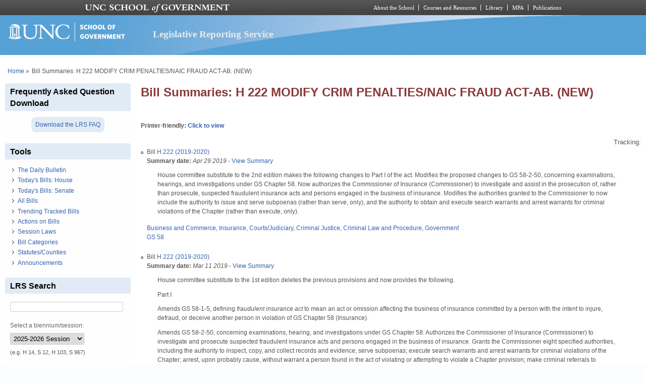

--- FILE ---
content_type: text/html; charset=utf-8
request_url: https://lrs.sog.unc.edu/lrs-subscr-view/bills_summaries/461543/H%20222
body_size: 14910
content:
<!DOCTYPE html PUBLIC "-//W3C//DTD XHTML+RDFa 1.0//EN" "http://www.w3.org/MarkUp/DTD/xhtml-rdfa-1.dtd">
<html xmlns="http://www.w3.org/1999/xhtml" xml:lang="en" version="XHTML+RDFa 1.0"
  dir="ltr"  prefix="content: http://purl.org/rss/1.0/modules/content/ dc: http://purl.org/dc/terms/ foaf: http://xmlns.com/foaf/0.1/ og: http://ogp.me/ns# rdfs: http://www.w3.org/2000/01/rdf-schema# sioc: http://rdfs.org/sioc/ns# sioct: http://rdfs.org/sioc/types# skos: http://www.w3.org/2004/02/skos/core# xsd: http://www.w3.org/2001/XMLSchema#">
  <head profile="http://www.w3.org/1999/xhtml/vocab">
    <meta charset="utf-8" />
<meta name="Generator" content="Drupal 7 (http://drupal.org)" />
<link rel="shortcut icon" href="https://lrs.sog.unc.edu/sites/default/files/favicon.ico" type="image/vnd.microsoft.icon" />
<meta name="viewport" content="width=device-width, initial-scale=1" />
<meta name="MobileOptimized" content="width" />
<meta name="HandheldFriendly" content="true" />
<meta name="apple-mobile-web-app-capable" content="yes" />
    <title>
      Bill Summaries: H 222 MODIFY CRIM PENALTIES/NAIC FRAUD ACT-AB. (NEW) | Legislative Reporting Service    </title>
    <link type="text/css" rel="stylesheet" href="https://lrs.sog.unc.edu/sites/default/files/css/css_xE-rWrJf-fncB6ztZfd2huxqgxu4WO-qwma6Xer30m4.css" media="all" />
<link type="text/css" rel="stylesheet" href="https://lrs.sog.unc.edu/sites/default/files/css/css_n5NOlzLYkslam2vYrDjfM5WOGXhNREgS3ALzYCw5FiE.css" media="all" />
<link type="text/css" rel="stylesheet" href="https://lrs.sog.unc.edu/sites/default/files/css/css_NCOSdpoQnWWQHVcfG2o2skDLf8YSjSAlOAadPoELzbo.css" media="all" />
<link type="text/css" rel="stylesheet" href="https://lrs.sog.unc.edu/sites/default/files/css/css_rP5iJ-BWw4FVpOe_fVdjUyvLTPm1N_h8l6xOGKgf73Y.css" media="screen" />
<link type="text/css" rel="stylesheet" href="https://lrs.sog.unc.edu/sites/default/files/css/css_zRhzu7Hmagz4A_UUSEsCU28r2ZXwq3i8LeM0KeI6Upo.css" media="all" />
<link type="text/css" rel="stylesheet" href="https://lrs.sog.unc.edu/sites/default/files/css/css_eyPHHtdsi3bwB5hyNzYPxehthx0Y67odd8Q2IcqiKEw.css" media="only screen" />
<link type="text/css" rel="stylesheet" href="https://lrs.sog.unc.edu/sites/default/files/css/css_rRqnYjgVCCtpcVd06XxAM3W40ESJYpy0huflF66Zh0o.css" media="screen" />
<link type="text/css" rel="stylesheet" href="https://lrs.sog.unc.edu/sites/default/files/css/css_47DEQpj8HBSa-_TImW-5JCeuQeRkm5NMpJWZG3hSuFU.css" media="only screen" />

<!--[if lt IE 9]>
<link type="text/css" rel="stylesheet" href="https://lrs.sog.unc.edu/sites/default/files/css/css_BbdTYBsMHSYVOHkUIIhSBtiMdx-GyFZYRHVvoI8D8jU.css" media="screen" />
<![endif]-->

<!--[if lte IE 9]>
<link type="text/css" rel="stylesheet" href="https://lrs.sog.unc.edu/sites/default/files/css/css_AbpHGcgLb-kRsJGnwFEktk7uzpZOCcBY74-YBdrKVGs.css" media="screen" />
<![endif]-->
<style type="text/css" media="all">
<!--/*--><![CDATA[/*><!--*/
#header,#header .header-inner{background:url('https://lrs.sog.unc.edu/sites/default/themes/lrs_pixture_reloaded/header-images/header-sog-swoosh.png') left top repeat-x;height:auto;-o-background-size:100% auto;-webkit-background-size:100% auto;-khtml-background-size:100% auto;-moz-background-size:100% auto;background-size:100% auto;background-origin:border-box;}

/*]]>*/-->
</style>
    <script type="text/javascript" src="https://lrs.sog.unc.edu/sites/default/files/js/js_YD9ro0PAqY25gGWrTki6TjRUG8TdokmmxjfqpNNfzVU.js"></script>
<script type="text/javascript" src="https://lrs.sog.unc.edu/sites/default/files/js/js_onbE0n0cQY6KTDQtHO_E27UBymFC-RuqypZZ6Zxez-o.js"></script>
<script type="text/javascript" src="https://lrs.sog.unc.edu/sites/default/files/js/js_o_u0C1ttn5Mm4N2C4NG9C3c-kuKRfYuRWJjOv6rwfl0.js"></script>
<script type="text/javascript" src="https://lrs.sog.unc.edu/sites/default/files/js/js_-oEDdwe4XpUqUj4W0KJs96ENaXIrGvjBvIP-WYYBi54.js"></script>
<script type="text/javascript" src="https://lrs.sog.unc.edu/sites/default/files/js/js_xoCMUEV6K1ObE9IUILOzfhnDj_yZui7hn6w2P8UNCJg.js"></script>
<script type="text/javascript">
<!--//--><![CDATA[//><!--
jQuery.extend(Drupal.settings, {"basePath":"\/","pathPrefix":"","setHasJsCookie":0,"ajaxPageState":{"theme":"lrs_pixture_reloaded","theme_token":"WefUFRK7G41L7l5FU22xVGBqVuHGCAS_nvv24m-NdnI","js":{"misc\/jquery.js":1,"misc\/jquery-extend-3.4.0.js":1,"misc\/jquery-html-prefilter-3.5.0-backport.js":1,"misc\/jquery.once.js":1,"misc\/drupal.js":1,"misc\/form-single-submit.js":1,"sites\/all\/modules\/entityreference\/js\/entityreference.js":1,"sites\/default\/modules\/custom\/sog_userinterface_lrscustom\/sog_userinterface_lrscustom.js":1,"sites\/all\/modules\/extlink\/js\/extlink.js":1,"sites\/default\/themes\/lrs_pixture_reloaded\/js\/sogmenuticker.js":1},"css":{"modules\/system\/system.base.css":1,"modules\/system\/system.menus.css":1,"modules\/system\/system.messages.css":1,"modules\/system\/system.theme.css":1,"modules\/comment\/comment.css":1,"modules\/field\/theme\/field.css":1,"modules\/node\/node.css":1,"modules\/search\/search.css":1,"modules\/user\/user.css":1,"sites\/all\/modules\/extlink\/css\/extlink.css":1,"sites\/all\/modules\/views\/css\/views.css":1,"sites\/all\/modules\/ctools\/css\/ctools.css":1,"sites\/all\/modules\/panels\/css\/panels.css":1,"sites\/all\/themes\/adaptivetheme\/at_core\/css\/at.settings.style.headings.css":1,"sites\/all\/themes\/adaptivetheme\/at_core\/css\/at.settings.style.image.css":1,"sites\/all\/themes\/adaptivetheme\/at_core\/css\/at.layout.css":1,"sites\/default\/themes\/lrs_pixture_reloaded\/color\/colors.css":1,"sites\/default\/themes\/pixture_reloaded\/css\/pixture_reloaded.css":1,"sites\/default\/themes\/pixture_reloaded\/css\/pixture_reloaded.settings.style.css":1,"sites\/default\/themes\/lrs_pixture_reloaded\/css\/footheme.css":1,"sites\/default\/themes\/lrs_pixture_reloaded\/css\/sogmenuticker.css":1,"sites\/default\/themes\/lrs_pixture_reloaded\/css\/soglrslayout.css":1,"public:\/\/adaptivetheme\/lrs_pixture_reloaded_files\/lrs_pixture_reloaded.responsive.layout.css":1,"public:\/\/adaptivetheme\/lrs_pixture_reloaded_files\/lrs_pixture_reloaded.fonts.css":1,"public:\/\/adaptivetheme\/lrs_pixture_reloaded_files\/lrs_pixture_reloaded.responsive.styles.css":1,"public:\/\/adaptivetheme\/lrs_pixture_reloaded_files\/lrs_pixture_reloaded.lt-ie9.layout.css":1,"sites\/default\/themes\/lrs_pixture_reloaded\/css\/ie-lte-9.css":1,"0":1}},"urlIsAjaxTrusted":{"\/lrs-subscr-view\/bills_summaries\/461543\/H%20222":true,"\/search\/content":true},"extlink":{"extTarget":"_blank","extClass":"ext","extLabel":"(link is external)","extImgClass":0,"extIconPlacement":0,"extSubdomains":1,"extExclude":"","extInclude":"","extCssExclude":"","extCssExplicit":"","extAlert":0,"extAlertText":"This link will take you to an external web site.","mailtoClass":"mailto","mailtoLabel":"(link sends e-mail)","extUseFontAwesome":0},"adaptivetheme":{"lrs_pixture_reloaded":{"layout_settings":{"bigscreen":"three-col-grail","tablet_landscape":"three-col-grail","tablet_portrait":"one-col-vert","smalltouch_landscape":"one-col-vert","smalltouch_portrait":"one-col-stack"},"media_query_settings":{"bigscreen":"only screen and (min-width:1025px)","tablet_landscape":"only screen and (min-width:769px) and (max-width:1024px)","tablet_portrait":"only screen and (min-width:481px) and (max-width:768px)","smalltouch_landscape":"only screen and (min-width:321px) and (max-width:480px)","smalltouch_portrait":"only screen and (max-width:320px)"}}}});
//--><!]]>
</script>

    <!-- Font Awesome Pro V6 -->
    <script src="https://kit.fontawesome.com/b0acc2228f.js" crossorigin="anonymous"></script>

    <!-- Alert Carolina -->
    <script type="text/javascript" src="https://alertcarolina.unc.edu/scripts/webalert.php"></script>

    <!-- Google tag (gtag.js) -->
    <script async src="https://www.googletagmanager.com/gtag/js?id=G-F4FT8V2DH5"></script>
    <script>
      window.dataLayer = window.dataLayer || [];
      function gtag() { dataLayer.push(arguments); }
      gtag('js', new Date());
      gtag('config', 'G-F4FT8V2DH5');
    </script>
  </head>
  <body class="html not-front not-logged-in one-sidebar sidebar-first page-lrs-subscr-view page-lrs-subscr-view-bills-summaries page-lrs-subscr-view-bills-summaries- page-lrs-subscr-view-bills-summaries-461543 page-lrs-subscr-view-bills-summaries-h-222 atr-7.x-3.x atv-7.x-3.0-rc1 site-name-legislative-reporting-service section-lrs-subscr-view page-panels color-scheme-custom lrs-pixture-reloaded bs-l bb-n mb-ah mbp-l rc-4" >
    <div id="skip-link">
      <a href="#main-content" class="element-invisible element-focusable">
        Skip to main content      </a>
    </div>
        <div class="texture-overlay">
  <div id="page" class="container page snc-n snw-n sna-l sns-n ssc-n ssw-n ssa-l sss-n btc-n btw-b bta-l bts-n ntc-n ntw-b nta-l nts-n ctc-n ctw-b cta-l cts-n ptc-n ptw-b pta-l pts-n">
    <header  id="header" class="clearfix" role="banner">
      <div class="header-inner clearfix">
                  <!-- start: Branding -->
          <div  id="branding" class="branding-elements clearfix">
                          <div id="logo">
                <a href="/"><img class="site-logo" typeof="foaf:Image" src="https://lrs.sog.unc.edu/sites/default/themes/lrs_pixture_reloaded/logo.png" alt="Legislative Reporting Service" /></a>              </div>
            
                          <!-- start: Site name and Slogan hgroup -->
              <div  class="h-group" id="name-and-slogan">
                                  <h1 id="site-name"><a href="/" title="Home page">Legislative Reporting Service</a></h1>
                
                              </div><!-- /end #name-and-slogan -->
                      </div><!-- /end #branding -->
        
              </div>
    </header> <!-- /header -->

    
    <!-- Messages and Help -->
        
    <!-- Breadcrumbs -->
    <div id="breadcrumb" class="clearfix"><nav class="breadcrumb-wrapper clearfix" role="navigation" aria-labelledby="breadcrumb-label"><h2 id="breadcrumb-label" class="element-invisible">You are here</h2><ol id="crumbs" class="clearfix"><li class="crumb crumb-first"><span typeof="v:Breadcrumb"><a rel="v:url"  property="v:title"  href="/">Home</a></span></li><li class="crumb crumb-last"><span class="crumb-separator"> &#187;</span><span class="crumb-title">Bill Summaries: H 222 MODIFY CRIM PENALTIES/NAIC FRAUD ACT-AB. (NEW)</span></li></ol></nav></div>
    
    <!-- Three column 3x33 Gpanel -->
    
    <div id="columns">
      <div class="columns-inner clearfix">
        <div id="content-column">
          <div class="content-inner">
            
            <section id="main-content" role="main">

                                            <header  id="main-content-header" class="clearfix">
                                      <h1 id="page-title">Bill Summaries: H 222 MODIFY CRIM PENALTIES/NAIC FRAUD ACT-AB. (NEW)</h1>
                  
                                  </header>
                            
                              <div id="content">
                  <div id="block-system-main" class="block block-system no-title odd first last block-count-1 block-region-content block-main" >  
  
  <div class="one-column at-panel panel-display clearfix" >
  <div class="region region-one-main">
    <div class="region-inner clearfix">
      <div class="panel-pane pane-custom pane-1 no-title block">
  <div class="block-inner clearfix">
    
            
    
    <div class="block-content">
      <h6 id="lrsprinterfriendlyarea">Printer-friendly: <a href="#" id="lrsprinterfriendlylink">Click to view</a></h6>
    </div>

    
    
  </div>
</div>
<div class="panel-separator"></div><div class="panel-pane pane-views-panes pane-bills-summaries-panel-pane-2 no-title block">
  <div class="block-inner clearfix">
    
            
    
    <div class="block-content">
      <div class="view view-bills-summaries view-id-bills_summaries view-display-id-panel_pane_2 view-dom-id-09b486fc0998602dcd95a618a770c5bc">
            <div class="view-header">
      <div class="trackbillonsummariesdiv">Tracking: </div>    </div>
  
  
  
      <div class="view-content">
      <div class="item-list">    <ul>          <li class="views-row views-row-1 views-row-odd views-row-first">  
  <div class="views-field views-field-nothing-1">        <span class="field-content">Bill <a href="/billsum/h-222-2019-2020-2">H 222 (2019-2020)</a></span>  </div>  
  <div class="views-field views-field-field-bs-summarydate">        <div class="field-content"><b>Summary date:</b> <em><span  property="dc:date" datatype="xsd:dateTime" content="2019-04-29T00:00:00-04:00" class="date-display-single">Apr 29 2019</span></em> - <a href="/billsum/h-222-2019-2020-2">View Summary</a> </div>  </div>  
  <div class="views-field views-field-body">        <div class="field-content"><blockquote><p>House committee substitute to the 2nd edition makes the following changes to Part I of the act. Modifies the proposed changes to GS 58-2-50, concerning examinations, hearings, and investigations under GS Chapter 58. Now authorizes the Commissioner of Insurance (Commissioner) to investigate and assist in the prosecution of, rather than prosecute, suspected fraudulent insurance acts and persons engaged in the business of insurance. Modifies the authorities granted to the Commissioner to now include the authority to issue and serve subpoenas (rather than serve, only), and the authority to obtain and execute search warrants and arrest warrants for criminal violations of the Chapter (rather than execute, only).</p>
</blockquote></div>  </div>  
  <div class="views-field views-field-field-bill-categories">        <div class="field-content"><a href="/bill-categories/business-and-commerce" typeof="skos:Concept" property="rdfs:label skos:prefLabel" datatype="">Business and Commerce</a>, <a href="/bill-categories/insurance" typeof="skos:Concept" property="rdfs:label skos:prefLabel" datatype="">Insurance</a>, <a href="/bill-categories/courtsjudiciary" typeof="skos:Concept" property="rdfs:label skos:prefLabel" datatype="">Courts/Judiciary</a>, <a href="/bill-categories/criminal-justice" typeof="skos:Concept" property="rdfs:label skos:prefLabel" datatype="">Criminal Justice</a>, <a href="/bill-categories/criminal-law-and-procedure" typeof="skos:Concept" property="rdfs:label skos:prefLabel" datatype="">Criminal Law and Procedure</a>, <a href="/bill-categories/government" typeof="skos:Concept" property="rdfs:label skos:prefLabel" datatype="">Government</a></div>  </div>  
  <div class="views-field views-field-field-statutes">        <div class="field-content"><a href="/statutescounties/gs-58" typeof="skos:Concept" property="rdfs:label skos:prefLabel" datatype="">GS 58</a></div>  </div>  
  <div class="views-field views-field-nothing-2">        <span class="field-content"><br /></span>  </div>  
  <div class="views-field views-field-edit-node">        <span class="field-content"></span>  </div></li>
          <li class="views-row views-row-2 views-row-even">  
  <div class="views-field views-field-nothing-1">        <span class="field-content">Bill <a href="/billsum/h-222-2019-2020-1">H 222 (2019-2020)</a></span>  </div>  
  <div class="views-field views-field-field-bs-summarydate">        <div class="field-content"><b>Summary date:</b> <em><span  property="dc:date" datatype="xsd:dateTime" content="2019-03-11T00:00:00-04:00" class="date-display-single">Mar 11 2019</span></em> - <a href="/billsum/h-222-2019-2020-1">View Summary</a> </div>  </div>  
  <div class="views-field views-field-body">        <div class="field-content"><blockquote><p>House committee substitute to the 1st edition deletes the previous provisions and now provides the following.</p>
<p>Part I</p>
<p>Amends GS 58-1-5, defining <em>fraudulent insurance act</em> to mean an act or omission affecting the business of insurance committed by a person with the intent to injure, defraud, or deceive another person in violation of GS Chapter 58 (Insurance).</p>
<p>Amends GS 58-2-50, concerning examinations, hearing, and investigations under GS Chapter 58. Authorizes the Commissioner of Insurance (Commissioner) to investigate and prosecute suspected fraudulent insurance acts and persons engaged in the business of insurance. Grants the Commissioner eight specified authorities, including the authority to inspect, copy, and collect records and evidence; serve subpoenas; execute search warrants and arrest warrants for criminal violations of the Chapter; arrest, upon probably cause, without warrant a person found in the act of violating or attempting to violate a Chapter provision; make criminal referrals to prosecuting authorities; and conduct investigations outside of the State. Deletes the previous provision authorizing the Commissioner to arrest with warrant or cause a person or persons to be arrested when the Commissioner or any investigator appointed to conduct the investigation believes evidence exists to charge with a criminal violation of the Chapter. Prohibits any person from knowingly or intentionally interfering with the enforcement of the Chapter's provisions or investigations of suspected or actual violations of the Chapter.</p>
<p>Makes conforming changes to GS 58-2-160 to refer to fraudulent insurance acts.</p>
<p>Enacts GS 58-2-166 to require claims for payment or other benefits or applications for issuance of an insurance policy to contain a warning statement regarding fraudulent insurance acts, as provided. Adds that the lack of the required statement is not a defense to any prosecution for a fraudulent insurance act. Requires policies issued by nonadmitted insurers to contain a disclosure statement of the insurer's status to do business in the State where the policy is delivered, issued for delivery, or the state where covereage is in force; provides for satisfaction of this disclosure by satisfying the requirements of GS 58-21-45 or GS 58-22-20. Excludes from the statute's requirements reinsurance claims forms and resinsurance applications. Enacts GS 58-2-167 to require insurers to have in place antifraud initiatives reasonably calculated to detect, prosecute, and prevent fraudulent insurance acts. Sets parameters for the initiatives and their modification, including requiring an antifraud plan meeting specified criteria submitted to the Commissioner. Specifies that antifraud plans submitted to the Commissioner are proprietary, privileged, confidential, and not public records under specified statutes, and are not subject to discovery or subpoena in a civil or criminal action. Effective January 1, 2020.</p>
<p>Enacts GS 58-2-168, specifying that information and evidence provided under GS 58-2-160 and GS 58-2-163 or obtained by the Commissioner in an investigation of suspected or actual fraudulent insurance acts are privileged, confidential, not public records, and not subject to discovery or subpoena in a civil or criminal action. Authorizes the Commissioner to share/receive documents, materials, or other information with/from specified entities, so long as confidentiality and privilege is maintained, as specified. Clarifies that the Commissioner is not prohibited from providing information to or receiving information from any law enforcement authority or from complying with subpoenas or other lawful process in criminal actions, or as otherwise provided in Article 2 of GS Chapter 58. Deems there to be no waiver of any applicable privilege or claim of confidentiality in the documents, materials, or information disclosed to the Commissioner or as a result of sharing authorized by the statute.</p>
<p>Enacts GS 58-2-169, specifying that Article 2 does not preempt, prevent, or limit other law enforcement or regulatory authority, as specified.</p>
<p>Retitles GS 58-58-267 Fraudulent viatical settlement act warning required (was Fraud warning required).</p>
<p>Makes clarifying change to GS 58-58-285 (regarding the effects of Part 5, Viatical Settlements, of Article 58 on other law enforcement or regulatory authority).</p>
<p>Part II</p>
<p>Amends GS 58-2-161 (False statement to procure or deny benefit of insurance policy or certificate), narrowing the offenses set out in subdivision (b)(2). Now provides for the offense of assisting or abetting (previously additionally included soliciting or conspiring with) another person in preparing or making a false or misleading statement to procure or deny a benefit of an insurance policy or certificate with the intent to defraud or deceive the insurer or insurance claimant. Provides new criminal penalties for subsection (b) offenses, which include making or assisting or abetting another to make a false or misleading statement to procure or deny a benefit of an insurance policy or certificate with the intent to defraud or deceive the insurer or insurance claimant. Now provides for the person to be guilty of a Class 1 misdemeanor if the value of the claim for payment or other benefit sought is less than $1,000, a Class H felony if the value of the claim for payment or other benefit sought is more than $1,000, a Class E felony if the value of the claim for the payment sought is $50,000 or more, and a Class C felony if the value of the claim for payment or the benefit sought is $100,000 or more (previously, all violations were a Class H felony). Additionally, authorizes a fine of no more than $10,000 for each violation of the statute. Lastly, permits each claim to be considered a separate count (previously mandated). Makes organizational changes.</p>
<p>Amends GS 58-2-164, increasing the penalty for rate evasion fraud from a Class 3 misdemeanor to a Class 1 misdemeanor. Additionally, modifies the offense language to include assisting or abetting another person as previously specified in existing language (previously included soliciting or conspiring with another person). Adds a new provision making it a Class H felony if a violation of subsection (b) is committed with respect to an application for insurance or amendment to a policy of auto insurance for more than one passenger vehicle. Makes organizational changes.</p>
<p>Adds to GS 58-3-150, making it unlawful for any person, with the intent to injure, defraud, or deceive, who prepares, issues, or requests a certificate of insurance that meets the criteria of subdivisions (f)(2) or (f)(3) (contains any false or misleading information, or purports to alter, amend, or extend the coverage provided by the policy of insurance to which the certificate of insurance makes reference); punishable as a Class 1 misdemeanor if the value of the certificate of insurance is less than $5,000, or a Class I felony if the value of the certificate of insurance is $5,000 or more.</p>
<p>Provides Part II is effective December 1, 2019.</p>
</blockquote></div>  </div>  
  <div class="views-field views-field-field-bill-categories">        <div class="field-content"><a href="/bill-categories/business-and-commerce" typeof="skos:Concept" property="rdfs:label skos:prefLabel" datatype="">Business and Commerce</a>, <a href="/bill-categories/insurance" typeof="skos:Concept" property="rdfs:label skos:prefLabel" datatype="">Insurance</a>, <a href="/bill-categories/courtsjudiciary" typeof="skos:Concept" property="rdfs:label skos:prefLabel" datatype="">Courts/Judiciary</a>, <a href="/bill-categories/criminal-justice" typeof="skos:Concept" property="rdfs:label skos:prefLabel" datatype="">Criminal Justice</a>, <a href="/bill-categories/criminal-law-and-procedure" typeof="skos:Concept" property="rdfs:label skos:prefLabel" datatype="">Criminal Law and Procedure</a>, <a href="/bill-categories/government" typeof="skos:Concept" property="rdfs:label skos:prefLabel" datatype="">Government</a></div>  </div>  
  <div class="views-field views-field-field-statutes">        <div class="field-content"><a href="/statutescounties/gs-58" typeof="skos:Concept" property="rdfs:label skos:prefLabel" datatype="">GS 58</a></div>  </div>  
  <div class="views-field views-field-nothing-2">        <span class="field-content"><br /></span>  </div>  
  <div class="views-field views-field-edit-node">        <span class="field-content"></span>  </div></li>
          <li class="views-row views-row-3 views-row-odd">  
  <div class="views-field views-field-nothing-1">        <span class="field-content">Bill <a href="/billsum/h-222-2019-2020-0">H 222 (2019-2020)</a></span>  </div>  
  <div class="views-field views-field-field-bs-summarydate">        <div class="field-content"><b>Summary date:</b> <em><span  property="dc:date" datatype="xsd:dateTime" content="2019-02-28T00:00:00-05:00" class="date-display-single">Feb 28 2019</span></em> - <a href="/billsum/h-222-2019-2020-0">View Summary</a> </div>  </div>  
  <div class="views-field views-field-body">        <div class="field-content"><blockquote><p>Part I. Captive Insurance</p>
<p>Amends GS 58-10-395, concerning changes to a captive insurance company’s plan of operation, to make GS 58-10-345(f), making information confidential, applicable to information filed under this statute.</p>
<p>Amends GS 58-10-415(c) to allow the Commissioner of Insurance (Commissioner) to grant an exemption from the statute (concerning annual audits and statement of actuarial opinion) if compliance would constitute a financial or organizational hardship upon the insurer.</p>
<p>Amends GS 58-10-430 by allowing the Commissioner to conduct a financial analysis of information submitted to or obtained by the Commissioner and provides that the captive insurance company does not have to pay the expense of the analysis. Makes conforming changes.</p>
<p>Amends GS 58-10-340 by adding and defining governing board as it applies to captive insurance companies, as the board of directors or officials possessing similar authority. Amends various statutes to reflect this change.</p>
<p>Amends GS 58-10-380 by requiring at least one member of the governing board be a state resident; removes requirements that were dependent on how the company was formed.</p>
<p>Amends GS 58-10-380 to allow a captive insurance company’s organizational documents (was, articles of incorporation or bylaws) to authorize a quorum of its governing board to consist of no fewer than one-third of the fixed or prescribed number.</p>
<p>Amends GS 105-228.4A to exclude two or more protected cell captive insurance companies or special purpose captive insurance companies with a cell or series structure that are under common ownership from those that are taxed as single captive insurance companies. Amends GS 105-228.4A further to provide that the aggregate amount of tax payable under the statute by a special purpose captive insurance company with a cell or series structure with 10 or more cells or series may not be less than $10,000 and may not exceed the lesser of (1) $100,000 plus $5,000 multiplied by the number of cells or series over 10 and (2) $200,000. Effective for premium taxes imposed for taxable years beginning on or after January 1, 2020.</p>
<p>Amends GS 105-228.4A by adding an exemption from prorated premium taxes for the year in which the redomestication occurs and the premium taxes imposed for the calendar year following the redomestication if the specified conditions are met. Effective for premium taxes imposed for taxable years beginning on or after January 1, 2019, and expires for taxable years beginning on or after January 1, 2022.</p>
<p>Part II.<span data-mce-mark="1">  </span>Holding Company Act</p>
<p>Amends GS 58-19-10 to amend the investments that a domestic insurer may make to include investments in securities of affiliates as well as subsidiaries.</p>
<p>Part III. Surplus Lines</p>
<p>Repeals GS 58-21-40(b)(3), which required the North Carolina Surplus Lines Association (NCSLA) to file with the Commissioner an annually updated list of surplus lines licensees.</p>
<p>Amends GS 58-21-75 by amending the records that are to be kept by surplus lines licensees to require records to include a copy of the compliance agreement. Removes reference to the licensee’s office being in the state.</p>
<p>Repeals GS 58-21-80, which required surplus lines licensees to file quarterly reports on specified information. Makes conforming changes to GS 58-21-35.</p>
<p>Amends GS 58-21-95 to allow the Commissioner to take specified disciplinary actions upon failure to pay the stamping fee; removes the authority to act upon removal of the surplus lines licensee’s office from the state.</p>
<p>Part IV. Align State law to the NAIC Model Law</p>
<p>Amends GS 58-30-71 (immunity and indemnification of the receiver and employees) as follows. Clarifies who is entitled to protection under the statute. Provides that a receiver’s contractors have official immunity. Extends immunity for all listed individuals so that it applies to any matters that have been subject to review by the court after notice and opportunity to be heard if the act error, or omission was not disapproved or disallowed by the court. Makes conforming changes.</p>
<p>Part V. Consent to Rate</p>
<p>Amends GS 58-36-30 by adding that a rate exceeding the rate promulgated by the Bureau may be charged on any specific risk if the higher rate is charged in accordance with rules adopted by the Commissioner. Makes additional clarifying and technical changes.</p>
<p>Part VI. Fast Act</p>
<p>Amends GS 58-39-26 by adding that an insurance institution or agent is not required to provide the privacy notice annually if: (1) the insurance institution or agent provides nonpublic personal information only in accordance with the specified provisions and (2) the insurance institution or agent has not changed its policies and practices with regard to disclosing nonpublic personal information from those that were disclosed in the most recent disclosure sent to consumers.</p>
<p>Part VII. Expedited External Review</p>
<p>Amends GS 58-50-82 by amending the four options available when a request is eligible for external review and the covered person’s treating provider requesting the service that is the subject of the external review has certified the request. Effective October 1, 2019, and applies to requests for expedited review submitted on or after that date.</p>
<p>Amends GS 58-50-89 by removing the hold harmless provision for medical professionals rendering advice to the Commissioner.</p>
<p>Part VIII. Exclusive Provider Benefit Plans</p>
<p>Amends GS 58-50-56 by removing the provision allowing a person enrolled in a preferred provider benefit plan to obtain covered health care services from a provider who does not participate in the plan. Makes the preferred provider benefit plan coverage limitations subject to GS 58-3-190 (coverage required for emergency care).</p>
<p>Enacts new GS 58-50-56.1 providing that if (1) a contract between an insurer and a health care  provider offering an exclusive provider benefit plan is terminated by the provider or by the insurer, or benefits or coverage provided by the insurer are terminated because of a change in the terms of provider participation in an insurer's exclusive provider benefit plan and (2) an insured is undergoing treatment from the provider for an ongoing special condition on the date of termination, then: (1) upon termination of the contract by the insurer or receipt by the insurer of written notification of termination by the provider, the insurer must notify the insured of the termination and of the right to continuation of coverage of treatment by the provider and (2) the insurer must allow an insured to elect to continue to be covered with respect to the treatment by the terminated provider for the ongoing special condition during a transitional period. Sets out transitional periods in general, for scheduled surgery, organ transplantation, or inpatient care; for pregnancy; and for terminal illness.</p>
<p>Requires each exclusive provider benefit plan offered by an insurer to provide transition coverage to individuals who (1) are newly covered under an exclusive provider benefit plan because the individual's employer has changed benefit plans and (2) are undergoing treatment from a provider for an ongoing special condition.</p>
<p>Allows an insurer to condition coverage of continued treatment on six specified terms and conditions. Requires insurers to include a description of an insured’s rights in its evidence of coverage and summary plan description.</p>
<p>Allows the Department of Insurance to adopt temporary rules to implement the statute.</p>
<p>Part IX. Bail Bondsman</p>
<p>Amends GS 58-71-1 which defines terms for use in Article 71, Bail Bondsmen and Runners, by adding and defining premium.</p>
<p>Amends GS 58-71-45 to provide that a license to a bail bondsman or a runner authorizes the licensee to act until the license is lapsed (in addition to when it is suspended or revoked). Requires that a license be returned to the Commissioner within 10 working days of the lapse, suspension, or revocation.</p>
<p>Amends GS 58-71-165 by amending and adding to the items that must be included in the bail bondman’s monthly report.</p>
<p>Amends GS 58-71-167 to require that a copy of the specified agreement and memorandum between the principal and surety for deferral of premium payments be provided to the principal (was, provided only upon request).</p>
<p>Part X. State and Fire Rescue Commission</p>
<p>Amends GS 58-78-5 to allow the State and Fire Rescue Commission to adopt, modify, or repeal any rules and regulations necessary to carry out Article 78 (State and Fire Rescue Commission).</p>
<p>Part XI. Prepaid Health Plan</p>
<p>Amends GS 58-93-20 to make a clarifying change.</p>
<p>Amends GS 58-93-30 to set the specified fees at the listed amounts instead of capping the allowable fee at that amount.</p>
<p>Amends GS 58-93-60 by requiring the Commissioner to notify DHHS before examining a PHP and requires providing DHHS with the results of the examination.</p>
<p>Amends GS 58-93-90 by requiring the Commissioner to provide DHHS with notice before applying for an order to rehabilitate or liquidate a PHP; allows for notice as soon as possible after seeking the order if prior notice is not possible.</p>
<p>Amends GS 58-93-95 to require that a copy of a notice that there are grounds to deny, suspend, or revoke a license for a PHP be given to DHHS.</p>
<p>Amends a statutory cross-reference in GS 58-90-120.</p>
<p>Part XII. Application to NC Self-Insurance Security Association</p>
<p>Amends GS 97-170 to require that a copy of an application for licensure as a self-insurer be filed with the NC Self-Insurance Security Association at the same time as the application is filed.</p>
</blockquote></div>  </div>  
  <div class="views-field views-field-field-bill-categories">        <div class="field-content"><a href="/bill-categories/business-and-commerce" typeof="skos:Concept" property="rdfs:label skos:prefLabel" datatype="">Business and Commerce</a>, <a href="/bill-categories/insurance" typeof="skos:Concept" property="rdfs:label skos:prefLabel" datatype="">Insurance</a>, <a href="/bill-categories/government" typeof="skos:Concept" property="rdfs:label skos:prefLabel" datatype="">Government</a>, <a href="/bill-categories/public-safety-and-emergency-management" typeof="skos:Concept" property="rdfs:label skos:prefLabel" datatype="">Public Safety and Emergency Management</a>, <a href="/bill-categories/tax" typeof="skos:Concept" property="rdfs:label skos:prefLabel" datatype="">Tax</a>, <a href="/bill-categories/health-and-human-services" typeof="skos:Concept" property="rdfs:label skos:prefLabel" datatype="">Health and Human Services</a>, <a href="/bill-categories/health" typeof="skos:Concept" property="rdfs:label skos:prefLabel" datatype="">Health</a>, <a href="/bill-categories/health-insurance" typeof="skos:Concept" property="rdfs:label skos:prefLabel" datatype="">Health Insurance</a></div>  </div>  
  <div class="views-field views-field-field-statutes">        <div class="field-content"><a href="/statutescounties/gs-58" typeof="skos:Concept" property="rdfs:label skos:prefLabel" datatype="">GS 58</a>, <a href="/statutescounties/gs-97" typeof="skos:Concept" property="rdfs:label skos:prefLabel" datatype="">GS 97</a>, <a href="/statutescounties/gs-105" typeof="skos:Concept" property="rdfs:label skos:prefLabel" datatype="">GS 105</a></div>  </div>  
  <div class="views-field views-field-nothing-2">        <span class="field-content"><br /></span>  </div>  
  <div class="views-field views-field-edit-node">        <span class="field-content"></span>  </div></li>
          <li class="views-row views-row-4 views-row-even views-row-last">  
  <div class="views-field views-field-nothing-1">        <span class="field-content">Bill <a href="/billsum/h-222-2019-2020">H 222 (2019-2020)</a></span>  </div>  
  <div class="views-field views-field-field-bs-summarydate">        <div class="field-content"><b>Summary date:</b> <em><span  property="dc:date" datatype="xsd:dateTime" content="2019-02-27T00:00:00-05:00" class="date-display-single">Feb 27 2019</span></em> - <a href="/billsum/h-222-2019-2020">View Summary</a> </div>  </div>  
  <div class="views-field views-field-body">        <div class="field-content"><blockquote><p>To be summarized.</p>
</blockquote></div>  </div>  
  <div class="views-field views-field-field-bill-categories">        <div class="field-content"></div>  </div>  
  <div class="views-field views-field-field-statutes">        <div class="field-content"></div>  </div>  
  <div class="views-field views-field-nothing-2">        <span class="field-content"><br /></span>  </div>  
  <div class="views-field views-field-edit-node">        <span class="field-content"></span>  </div></li>
      </ul></div>    </div>
  
  
  
  
  
  
</div>    </div>

    
    
  </div>
</div>
    </div>
  </div>
</div>

  </div>                </div>
              
              <!-- Feed icons (RSS, Atom icons etc -->
              
            </section> <!-- /main-content -->

                      </div>
        </div> <!-- /content-column -->

        <div class="region region-sidebar-first sidebar"><div class="region-inner clearfix"><section id="block-block-25" class="block block-block odd first block-count-2 block-region-sidebar-first block-25" ><div class="block-inner clearfix">  
      <h2 class="block-title">Frequently Asked Question Download</h2>
  
  <div class="block-content content"><div style="text-align: center; padding: 0.5rem 0;">
       <a href="https://lrs.sog.unc.edu/sites/default/files/LRS%20FAQs%202020.pdf" title="Download the 2021 LRS FAQ" style="background-color: #e1ebf5; padding: 0.5rem; border-radius: 9px;" target="_blank">Download the LRS FAQ</a>
</div></div>
  </div></section><nav id="block-menu-menu-tools" class="block block-menu even block-count-3 block-region-sidebar-first block-menu-tools"  role="navigation"><div class="block-inner clearfix">  
      <h2 class="block-title">Tools</h2>
  
  <div class="block-content content"><ul class="menu clearfix"><li class="first leaf menu-depth-1 menu-item-7981"><a href="/lrs-subscr-view/list_daily_bulletins" title="Click to read The Daily Bulletin, which contains a summary of every bill introduced and every amendment and committee substitute adopted.">The Daily Bulletin</a></li><li class="leaf menu-depth-1 menu-item-7989"><a href="/lrs-subscr-view/todaysbills_house" title="Today&#039;s calendar actions in the House.">Today&#039;s Bills: House</a></li><li class="leaf menu-depth-1 menu-item-7990"><a href="/lrs-subscr-view/todaysbills_senate" title="Today&#039;s calendar actions in the senate">Today&#039;s Bills: Senate</a></li><li class="leaf menu-depth-1 menu-item-7983"><a href="/lrs-subscr-view/list-all-bills" title="All bills in the Legislative Reporting System, the most recently added bills first.">All Bills</a></li><li class="leaf menu-depth-1 menu-item-8000"><a href="/lrs-subscr-view/tracked-bills" title="View a list of the bills being watched/tracked">Trending Tracked Bills</a></li><li class="leaf menu-depth-1 menu-item-7984"><a href="/lrs-subscr-view/list_actions_on_bills" title="A list of all Actions on Bills text for each summary date">Actions on Bills</a></li><li class="leaf menu-depth-1 menu-item-7985"><a href="/lrs-subscr-view/session_laws" title="View bills which became law">Session Laws</a></li><li class="leaf menu-depth-1 menu-item-7986"><a href="/lrs-subscr/lrs-bill-categories" title="A complete list of keywords used to categorize GA bills by the Legislative Reporting System staff.">Bill Categories</a></li><li class="leaf menu-depth-1 menu-item-7987"><a href="/lrs-subscr/lrs-statutes-counties" title="A complete list of statutes/counties used to categorize GA bills by the Legislative Reporting System staff.">Statutes/Counties</a></li><li class="last leaf menu-depth-1 menu-item-7988"><a href="/lrs-subscr/announcements" title="Updates on legislative happenings and alerts about the Daily Bulletin and bill summaries.">Announcements</a></li></ul></div>
  </div></nav><section id="block-block-11" class="block block-block odd block-count-4 block-region-sidebar-first block-11" ><div class="block-inner clearfix">  
      <h2 class="block-title">LRS Search</h2>
  
  <div class="block-content content"><form enctype="multipart/form-data" action="/lrs-subscr-view/bills_summaries/461543/H%20222" method="post" id="sog-lrsprocesses-biennium-search-form" accept-charset="UTF-8"><div><div class='container-inline'><div class="form-item form-type-textfield form-item-searchterm">
 <input type="text" id="edit-searchterm" name="searchterm" value="" size="30" maxlength="60" class="form-text" />
<div class="description"><br /></div>
</div>
</div><input type="hidden" name="form_build_id" value="form-Izfi8qSJ1g3oqcpxW1itMrORudZlOVoLDi2PoJalkAQ" />
<input type="hidden" name="form_id" value="sog_lrsprocesses_biennium_search_form" />
<div class="form-item form-type-select form-item-sessionfilter">
  <label for="edit-sessionfilter">Select a biennium/session: </label>
 <select id="edit-sessionfilter" name="sessionfilter" class="form-select"><option value="2025-2026">2025-2026 Session</option><option value="2023-2024">2023-2024 Session</option><option value="2021-2022">2021-2022 Session</option><option value="2019-2020">2019-2020 Session</option><option value="2018 Extra">2018 Extra Sessions</option><option value="2017-2018">2017-2018 Session</option><option value="2016 Extra">2016 Extra Sessions</option><option value="2015-2016">2015-2016 Session</option><option value="2013-2014">2013-2014 Session</option><option value="2011-2012">2011-2012 Session</option><option value="All">All sessions</option></select>
<div class="description">(e.g. H 14, S 12, H 103, S 967)</div>
</div>
<input type="submit" id="edit-submit" name="op" value="Search" class="form-submit" /></div></form></div>
  </div></section><section id="block-block-5" class="block block-block even block-count-5 block-region-sidebar-first block-5" ><div class="block-inner clearfix">  
      <h2 class="block-title">Instant Bill Locator</h2>
  
  <div class="block-content content"><form enctype="multipart/form-data" action="/lrs-subscr-view/bills_summaries/461543/H%20222" method="post" id="sog-lrsprocesses-bill-locator-form" accept-charset="UTF-8"><div><div class='container-inline'><div class="form-item form-type-textfield form-item-billlocator">
 <input type="text" id="edit-billlocator" name="billlocator" value="" size="20" maxlength="17" class="form-text" />
<div class="description"><br />Current biennium only. <br />(e.g. H14, S12, H103, S967)<br /></div>
</div>
</div><input type="submit" id="edit-submit--2" name="op" value="Go" class="form-submit" /><input type="hidden" name="form_build_id" value="form-zSuPpr99540YnzPFPetKEwxFrThtC3oOhlu8ePHWLv8" />
<input type="hidden" name="form_id" value="sog_lrsprocesses_bill_locator_form" />
</div></form></div>
  </div></section><nav id="block-menu-menu-about" class="block block-menu odd block-count-6 block-region-sidebar-first block-menu-about"  role="navigation"><div class="block-inner clearfix">  
      <h2 class="block-title">About</h2>
  
  <div class="block-content content"><ul class="menu clearfix"><li class="first leaf menu-depth-1 menu-item-655"><a href="/lrs/about-legislative-reporting-service" title="Learn about the Legislative Reporting Service and it&#039;s flagship resource, The Daily Bulletin.">About</a></li><li class="leaf menu-depth-1 menu-item-657"><a href="/lrs/lrs-user-guide-0" title="The LRS User Guide features short video overviews and highlights of the Daily Bulletin Online&#039;s most useful features. ">LRS User Guide</a></li><li class="last leaf menu-depth-1 menu-item-789"><a href="/lrs/contact-us" title="Contact the School of Government Bookstore for subscription information, including discount rates">Contact us</a></li></ul></div>
  </div></nav><nav id="block-menu-menu-general-assembly" class="block block-menu even last block-count-7 block-region-sidebar-first block-menu-general-assembly"  role="navigation"><div class="block-inner clearfix">  
      <h2 class="block-title">General Assembly</h2>
  
  <div class="block-content content"><ul class="menu clearfix"><li class="first leaf menu-depth-1 menu-item-650"><a href="http://www.ncga.state.nc.us" title="The official web site of the North Carolina General Assembly.">Official web site</a></li><li class="leaf menu-depth-1 menu-item-651"><a href="http://www.ncga.state.nc.us/Legislation/Legislation.html" title="Search the current session as well as past sessions back to the 1985-86 Session.">Bill Information</a></li><li class="last leaf menu-depth-1 menu-item-652"><a href="http://www.ncleg.net/Calendars/Calendars.html" title="NCGA Calendars.">Calendars: House, Senate, and Interim</a></li></ul></div>
  </div></nav></div></div>              </div>
    </div> <!-- /columns -->

    
    <!-- four-4x25 Gpanel -->
    
          <footer  id="footer" class="clearfix" role="contentinfo">
        <div id="footer-inner" class="clearfix">
          <div class="region region-footer"><div class="region-inner clearfix"><div id="block-block-2" class="block block-block no-title odd first last block-count-8 block-region-footer block-2" ><div class="block-inner clearfix">  
  
  <div class="block-content content"><p><em>The Daily Bulletin - Since 1935</em><br /> Knapp-Sanders Building<br /> Campus Box 3330<br /> UNC-Chapel Hill, Chapel Hill, NC 27599-3330<br /> T: 919.966.5381 | F: 919.962.0654</p>
<p><a href="/user">Log In</a> | <a href="http://digitalaccess.unc.edu/report" target="_blank">Accessibility</a></p>
</div>
  </div></div></div></div>          <p class="attribute-creator"></p>
        </div>
        
        <div class="lrs-copyright-notice">
          <p class="text-center"><strong>&copy; 2026 School of Government The University of North Carolina at Chapel Hill</strong></p>

          <p class="text-left">This work is copyrighted and subject to "fair use" as permitted by federal copyright law. No portion of this publication may be reproduced or transmitted in any form or by any means without the express written permission of the publisher. Distribution by third parties is prohibited. Prohibited distribution includes, but is not limited to, posting, e-mailing, faxing, archiving in a public database, installing on intranets or servers, and redistributing via a computer network or in printed form. Unauthorized use or reproduction may result in legal action against the unauthorized user.</p>
        </div>
      </footer>
      </div> <!-- /page -->
</div> <!-- /texture overlay -->
      </body>
</html>

--- FILE ---
content_type: text/javascript
request_url: https://lrs.sog.unc.edu/sites/default/files/js/js_o_u0C1ttn5Mm4N2C4NG9C3c-kuKRfYuRWJjOv6rwfl0.js
body_size: 1220
content:
(function ($) {
    'use strict';
    Drupal.behaviors.ACChangeEnterBehavior = {
        attach: function (context, settings) {
            $('input.form-autocomplete', context).once('ac-change-enter-behavior', function() {
                $(this).keypress(function(e) {
                    var ac = $('#autocomplete');
                    if (e.keyCode == 13 && typeof ac[0] != 'undefined') {
                        e.preventDefault();
                        ac.each(function () {
                            if(this.owner.selected == false){
                                this.owner.selectDown();
                            }
                            this.owner.hidePopup();
                        });
                        $(this).trigger('change');
                    }
                });
            });
        }
    };
}(jQuery));
;
(function ($) {
	Drupal.behaviors.my_sog_userinterface_lrscustom_JS = {
		attach: function ( context, settings ) {
			// Diffs vs. itd (because this uses responsive theme)
			// Note, on Mar 26, 2014 changed #main to #main-content
		  
			// Hide tasks if node clone
			if ( window.location.href.indexOf( "/clone/confirm" ) > -1 ) {
				$( 'div#tasks' ).fadeOut( 100 );
			}
	   
			// Hide sidebars and other divs when the printer-friendly is requested
			$( '#lrsprinterfriendlylink', context ).click( function() {
				// Below line from http://css-tricks.com/snippets/css/remove-margins-first-element/
				$( '* > :first-child' ).css( 'margin-top', '0px' );

				$( '#lrsprinterfriendlyarea' ).fadeOut( 600 );
				$( '#breadcrumb' ).fadeOut( 600 );
				$( '.tabs' ).fadeOut( 600 );
				$( '.action-links' ).fadeOut( 600 );
				$( '.messages' ).fadeOut( 600 );
				$( '#lrs-comment-form' ).parent().closest( '.rounded-shadow-background' ).fadeOut( 600 );
				$( '#skip-link' ).fadeOut( 600 );
				$( '#overlay-disable-message' ).fadeOut( 600 );
				$( '#toolbar-menu' ).fadeOut( 600 );
				$( '#toolbar' ).fadeOut( 600 );
				$( '#header' ).fadeOut( 600 );
				$( '#utility_bar' ).fadeOut( 600 );
				$( '#menubar' ).fadeOut( 600 );
				$( '#footer' ).fadeOut( 600 );

				$( '.sidebar' ).fadeOut( 600 , function() {
					$( "body" ).removeClass();
					$( "body" ).css( 'color', '#000000 ');
					$( '#main-content' ).css( 'boxShadow', '0px 0px 0px #FFFFFF' );
					$( '#page' ).css( 'boxShadow', '0px 0px 0px #FFFFFF' );
					$( '#page' ).css( 'background', '#FFFFFF' );
					$( '#page' ).css( 'width', '100%' );
					$( '#main-content' ).prepend( '<div><img src=\"/sites/default/files/print_logo.gif\" alt="" /></div>' );
					$( '#main-content' ).append( '<div><a href=\"#\" id=\"lrsprinterfriendlylinkreturn\" title="" target=\"_blank\">Print Version</a></div>' );
				});

				$( "#main-content" ).animate({
					fontSize: '.75em'
				}, "slow" );

				$( "#main-content" ).animate({
					marginTop: '0px',
					marginLeft: '3em',
					width: '90%'
				}, "slow" );
			});
		  
			// Refresh the page when the user is done with printer-friendly, and clicks 'done'.
			// link
			$( '#main-content' ).delegate( '#lrsprinterfriendlylinkreturn', 'click', function() {
				location.reload();
			});

			// Sandbox jQuery toggle
			// $( 'h1', context ).click( function() {
			// $( 'p' ).slideToggle();
			// });

			// Sandbox jQuery animation
			//   remember: all property names must be camel-cased, instead of dash
			//   marginLeft instead of margin-left
			// $( "#page-wrapper" ).animate({
			// left: '250px',
			// opacity: '0.5',
			// height: '150px',
			// width: '150px'
			// });

			// Updating the Taxonomy page title from '2021' to '2021-2022 Session'.
			$( '.page-taxonomy-term-2310 #page-title' ).text( '2021-2022 Session' );
			$( '.page-taxonomy-term-2310 #page-title' ).html( '2021-2022 Session' );

			// Update the 2021 option name to match other previous years in the drop downs.
			$( '#edit-field-ga-session-tid-wrapper select option[value=2310]' ).html( '2021-2022 Session' );

			// Hide the 2022 option as everything that was in the tid should also be in 2021 in the drop downs.
			$( '#edit-field-ga-session-tid-wrapper select option[value=2317]' ).addClass( 'hide' );
		}
	};
})(jQuery);;
